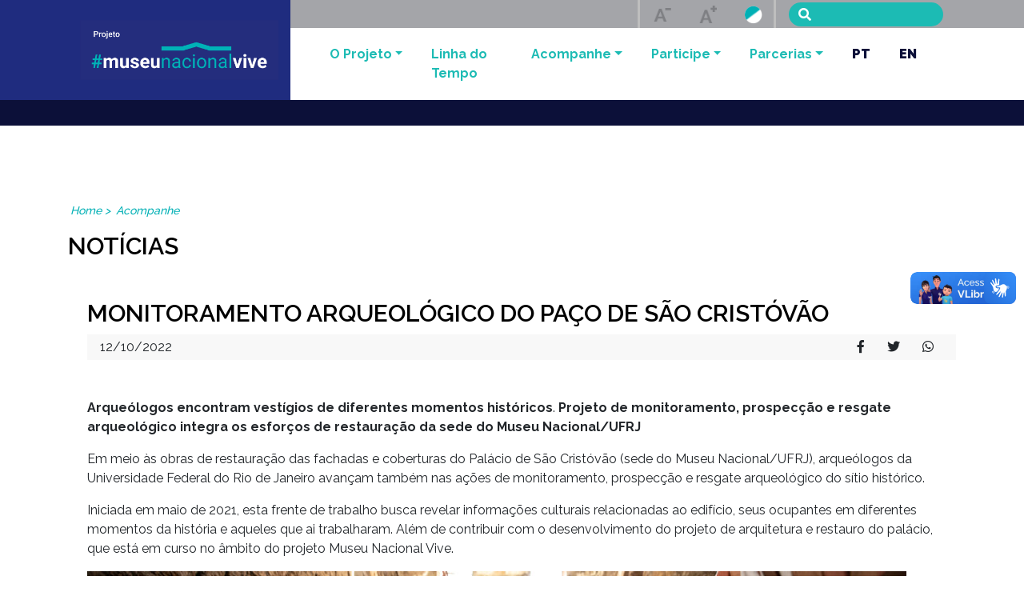

--- FILE ---
content_type: text/html; charset=UTF-8
request_url: https://museunacionalvive.org.br/monitoramento-arqueologico-do-paco-de-sao-cristovao/
body_size: 8442
content:
<!DOCTYPE html>
<html lang="pt-br">
    <head>
        <meta charset='UTF-8'>
        <meta name='viewport' content='width=device-width, initial-scale=1.0' >
                    <meta name='description' content='Site do projeto Museu Nacional Vive'>
                <meta name='robots' content='max-image-preview:large' />
<link rel="alternate" hreflang="pt-br" href="https://museunacionalvive.org.br/monitoramento-arqueologico-do-paco-de-sao-cristovao/" />
<link rel='dns-prefetch' href='//polyfill.io' />
<link rel='dns-prefetch' href='//stackpath.bootstrapcdn.com' />
<link rel='dns-prefetch' href='//unpkg.com' />
<link rel='dns-prefetch' href='//pro.fontawesome.com' />
<link rel='dns-prefetch' href='//fonts.googleapis.com' />
<link rel='dns-prefetch' href='//s.w.org' />
<link rel="alternate" type="application/rss+xml" title="Feed de comentários para Museu Nacional Vive &raquo; Monitoramento arqueológico do Paço de São Cristóvão" href="https://museunacionalvive.org.br/monitoramento-arqueologico-do-paco-de-sao-cristovao/feed/" />
		<script type="text/javascript">
			window._wpemojiSettings = {"baseUrl":"https:\/\/s.w.org\/images\/core\/emoji\/13.0.1\/72x72\/","ext":".png","svgUrl":"https:\/\/s.w.org\/images\/core\/emoji\/13.0.1\/svg\/","svgExt":".svg","source":{"concatemoji":"https:\/\/museunacionalvive.org.br\/wp-includes\/js\/wp-emoji-release.min.js?ver=5.7.14"}};
			!function(e,a,t){var n,r,o,i=a.createElement("canvas"),p=i.getContext&&i.getContext("2d");function s(e,t){var a=String.fromCharCode;p.clearRect(0,0,i.width,i.height),p.fillText(a.apply(this,e),0,0);e=i.toDataURL();return p.clearRect(0,0,i.width,i.height),p.fillText(a.apply(this,t),0,0),e===i.toDataURL()}function c(e){var t=a.createElement("script");t.src=e,t.defer=t.type="text/javascript",a.getElementsByTagName("head")[0].appendChild(t)}for(o=Array("flag","emoji"),t.supports={everything:!0,everythingExceptFlag:!0},r=0;r<o.length;r++)t.supports[o[r]]=function(e){if(!p||!p.fillText)return!1;switch(p.textBaseline="top",p.font="600 32px Arial",e){case"flag":return s([127987,65039,8205,9895,65039],[127987,65039,8203,9895,65039])?!1:!s([55356,56826,55356,56819],[55356,56826,8203,55356,56819])&&!s([55356,57332,56128,56423,56128,56418,56128,56421,56128,56430,56128,56423,56128,56447],[55356,57332,8203,56128,56423,8203,56128,56418,8203,56128,56421,8203,56128,56430,8203,56128,56423,8203,56128,56447]);case"emoji":return!s([55357,56424,8205,55356,57212],[55357,56424,8203,55356,57212])}return!1}(o[r]),t.supports.everything=t.supports.everything&&t.supports[o[r]],"flag"!==o[r]&&(t.supports.everythingExceptFlag=t.supports.everythingExceptFlag&&t.supports[o[r]]);t.supports.everythingExceptFlag=t.supports.everythingExceptFlag&&!t.supports.flag,t.DOMReady=!1,t.readyCallback=function(){t.DOMReady=!0},t.supports.everything||(n=function(){t.readyCallback()},a.addEventListener?(a.addEventListener("DOMContentLoaded",n,!1),e.addEventListener("load",n,!1)):(e.attachEvent("onload",n),a.attachEvent("onreadystatechange",function(){"complete"===a.readyState&&t.readyCallback()})),(n=t.source||{}).concatemoji?c(n.concatemoji):n.wpemoji&&n.twemoji&&(c(n.twemoji),c(n.wpemoji)))}(window,document,window._wpemojiSettings);
		</script>
		<style type="text/css">
img.wp-smiley,
img.emoji {
	display: inline !important;
	border: none !important;
	box-shadow: none !important;
	height: 1em !important;
	width: 1em !important;
	margin: 0 .07em !important;
	vertical-align: -0.1em !important;
	background: none !important;
	padding: 0 !important;
}
</style>
	<link rel='stylesheet' id='wp-block-library-css'  href='https://museunacionalvive.org.br/wp-includes/css/dist/block-library/style.min.css?ver=5.7.14' type='text/css' media='all' />
<link rel='stylesheet' id='wpml-menu-item-0-css'  href='//museunacionalvive.org.br/wp-content/plugins/sitepress-multilingual-cms/templates/language-switchers/menu-item/style.min.css?ver=1' type='text/css' media='all' />
<link rel='stylesheet' id='bootstrap-css'  href='https://stackpath.bootstrapcdn.com/bootstrap/4.5.0/css/bootstrap.min.css' type='text/css' media='all' />
<link rel='stylesheet' id='bootstrap-vue-css'  href='https://unpkg.com/bootstrap-vue@latest/dist/bootstrap-vue.min.css' type='text/css' media='all' />
<link rel='stylesheet' id='font-awesome-css'  href='https://pro.fontawesome.com/releases/v5.10.0/css/all.css' type='text/css' media='all' />
<link rel='stylesheet' id='swiper-css-css'  href='https://unpkg.com/swiper/swiper-bundle.min.css' type='text/css' media='all' />
<link rel='stylesheet' id='Raleway-css'  href='https://fonts.googleapis.com/css2?family=Raleway:wght@100;200;300;400;500;600;700;800;900&#038;display=swap' type='text/css' media='all' />
<link rel='stylesheet' id='WPMLS-css'  href='https://museunacionalvive.org.br/wp-content/themes/museunacional/../../plugins/sitepress-multilingual-cms/res/css/wpml-language-switcher-settings.css' type='text/css' media='all' />
<link rel='stylesheet' id='dashicons-css'  href='https://museunacionalvive.org.br/wp-includes/css/dashicons.min.css?ver=5.7.14' type='text/css' media='all' />
<link rel='stylesheet' id='template-css'  href='https://museunacionalvive.org.br/wp-content/themes/museunacional/dist/css/main.css' type='text/css' media='all' />
<link rel="https://api.w.org/" href="https://museunacionalvive.org.br/wp-json/" /><link rel="alternate" type="application/json" href="https://museunacionalvive.org.br/wp-json/wp/v2/posts/4040" /><link rel="EditURI" type="application/rsd+xml" title="RSD" href="https://museunacionalvive.org.br/xmlrpc.php?rsd" />
<link rel="wlwmanifest" type="application/wlwmanifest+xml" href="https://museunacionalvive.org.br/wp-includes/wlwmanifest.xml" /> 
<meta name="generator" content="WordPress 5.7.14" />
<link rel="canonical" href="https://museunacionalvive.org.br/monitoramento-arqueologico-do-paco-de-sao-cristovao/" />
<link rel='shortlink' href='https://museunacionalvive.org.br/?p=4040' />
<link rel="alternate" type="application/json+oembed" href="https://museunacionalvive.org.br/wp-json/oembed/1.0/embed?url=https%3A%2F%2Fmuseunacionalvive.org.br%2Fmonitoramento-arqueologico-do-paco-de-sao-cristovao%2F" />
<link rel="alternate" type="text/xml+oembed" href="https://museunacionalvive.org.br/wp-json/oembed/1.0/embed?url=https%3A%2F%2Fmuseunacionalvive.org.br%2Fmonitoramento-arqueologico-do-paco-de-sao-cristovao%2F&#038;format=xml" />
<meta name="generator" content="WPML ver:4.4.10 stt:1,42;" />
<meta property="og:title" name="og:title" content="Monitoramento arqueológico do Paço de São Cristóvão" />
<meta property="og:type" name="og:type" content="article" />
<meta property="og:image" name="og:image" content="https://museunacionalvive.org.br/wp-content/uploads/2022/11/sanitize_monitoramento-ar-1.jpg_221122-015641-e1669125663604.jpg" />
<meta property="og:url" name="og:url" content="https://museunacionalvive.org.br/monitoramento-arqueologico-do-paco-de-sao-cristovao/" />
<meta property="og:description" name="og:description" content="Arqueólogos encontram vestígios de diferentes momentos históricos" />
<meta property="og:locale" name="og:locale" content="pt_BR" />
<meta property="og:site_name" name="og:site_name" content="Museu Nacional Vive" />
<meta property="twitter:card" name="twitter:card" content="summary_large_image" />
<meta property="article:tag" name="article:tag" content="arqueologia" />
<meta property="article:tag" name="article:tag" content="paço de são cristóvão" />
<meta property="article:section" name="article:section" content="Governança" />
<meta property="article:published_time" name="article:published_time" content="2022-10-12T10:52:00-03:00" />
<meta property="article:modified_time" name="article:modified_time" content="2023-02-07T09:25:39-03:00" />
<meta property="article:author" name="article:author" content="https://museunacionalvive.org.br/author/_tao_admin_/" />
<link rel="icon" href="https://museunacionalvive.org.br/wp-content/uploads/2021/05/sanitize_cropped-sanitize_ilustra-preto-site.jpeg_070521-020957.jpeg_070521-021032-32x32.jpeg" sizes="32x32" />
<link rel="icon" href="https://museunacionalvive.org.br/wp-content/uploads/2021/05/sanitize_cropped-sanitize_ilustra-preto-site.jpeg_070521-020957.jpeg_070521-021032-192x192.jpeg" sizes="192x192" />
<link rel="apple-touch-icon" href="https://museunacionalvive.org.br/wp-content/uploads/2021/05/sanitize_cropped-sanitize_ilustra-preto-site.jpeg_070521-020957.jpeg_070521-021032-180x180.jpeg" />
<meta name="msapplication-TileImage" content="https://museunacionalvive.org.br/wp-content/uploads/2021/05/sanitize_cropped-sanitize_ilustra-preto-site.jpeg_070521-020957.jpeg_070521-021032-270x270.jpeg" />
<style id="kirki-inline-styles"></style>        <title>Museu Nacional Vive</title>

        <!-- Google Recaptcha -->
        <script src='https://www.google.com/recaptcha/api.js'></script>
        <script type="text/javascript">
            var onloadCallback = function() {
                widgetId = grecaptcha.render('html_element', {
                'sitekey' : '6Lf5_gcaAAAAAKYEjwJRzbSXjGYcH--zKhW-wquL',
                'callback' : app.correctCaptcha
                });
            };
        </script>
            </head>
    <body class="post-template-default single single-post postid-4040 single-format-standard wp-custom-logo">
        <h1 class="sr-only">Museu Nacional Vive</h1>
        <div hidden> 
            <span id="new-window-0"> Abre em uma nova janela </span> 
            <span id="new-window-1"> Abre um site externo </span> 
            <span id="new-window-2"> Abre um site externo em uma nova janela </span>   
        </div>
        <div id="main">
            <header class="header-mnv-container container-fluid px-0">
                <div class="container row mx-auto">
                    <a href='https://museunacionalvive.org.br' id='logo' class='brand-image col-12 col-xl d-flex align-items-center justify-content-center justify-content-xl-center'>
                        <img class='img-fluid brand-image' 
                            src='https://museunacionalvive.org.br/wp-content/uploads/2021/03/sanitize_cropped-sanitize_logo-projeto-mn-vive-bg.png_260321-072916.png_260321-072925.png' 
                            alt=''>
                    </a>
                    <div class="mnv-menu col-12 col-xl-9 px-0">
                        <div class="mvn-acessibilidade py-2 py-md-0 d-flex flex-wrap align-items-center justify-content-center justify-content-xl-end">
                            <ul class="social-list list-unstyled d-none d-lg-flex align-items-center mb-0 my-3 my-md-0"><li class='social-item'>
                    <a href='https://www.instagram.com/museunacionalufrj' target='_blank' rel='noopener' aria-describedby='new-window-2'>
                    <img class='img-fluid' 
                    src='' 
                    alt=''>
                </a>
            </li><li class='social-item'>
                    <a href='https://www.youtube.com/channel/UC0_2S5qBQlr1twzbra3XJag' target='_blank' rel='noopener' aria-describedby='new-window-2'>
                    <img class='img-fluid' 
                    src='' 
                    alt=''>
                </a>
            </li><li class='social-item'>
                    <a href='https://www.facebook.com/MuseuNacionalUFRJ' target='_blank' rel='noopener' aria-describedby='new-window-2'>
                    <img class='img-fluid' 
                    src='' 
                    alt=''>
                </a>
            </li><li class='social-item'>
                    <a href='https://twitter.com/MuseuNacional' target='_blank' rel='noopener' aria-describedby='new-window-2'>
                    <img class='img-fluid' 
                    src='' 
                    alt=''>
                </a>
            </li></ul>
                            <!-- <div class="translate-menu">
                                <ul id="menu-menu-de-traducao" class="wpml-ls-menu-preview wpml-ls-menu-hierarchical-preview"><li id="menu-item-wpml-ls-17-pt-br" class="menu-item wpml-ls-slot-17 wpml-ls-item wpml-ls-item-pt-br wpml-ls-current-language wpml-ls-menu-item wpml-ls-first-item wpml-ls-last-item menu-item-type-wpml_ls_menu_item menu-item-object-wpml_ls_menu_item menu-item-wpml-ls-17-pt-br"><a title="Português" href="https://museunacionalvive.org.br/monitoramento-arqueologico-do-paco-de-sao-cristovao/"><img
            class="wpml-ls-flag"
            src="https://museunacionalvive.org.br/wp-content/plugins/sitepress-multilingual-cms/res/flags/pt-br.png"
            alt=""
            
            
    /><span class="wpml-ls-native" lang="pt-br">Português</span></a></li>
</ul>                            </div> -->
                            <ul class="assessibilidade list-unstyled d-none d-lg-flex align-items-center mb-0 my-3 my-md-0">
                                <li>
                                    <a href="#" class="btn fontsize" @click.prevent="decreaseFontSize();" title="Diminuir tamanho da fonte">
                                        <img class="img-fluid" src="https://museunacionalvive.org.br/wp-content/themes/museunacional/dist/img/a-minus.png" alt="Diminuir tamanho da fonte">
                                    </a>
                                </li>
                                <li>
                                    <a href="#" class="btn fontsize" @click.prevent="increaseFontSize();" title="Aumentar tamanho da fonte">
                                        <img class="img-fluid" src="https://museunacionalvive.org.br/wp-content/themes/museunacional/dist/img/a-plus.png" alt="Aumentar tamanho da fonte">
                                    </a>
                                </li>
                                <li>
                                    <a href="#addContrast" id="addContrast" @click.prevent="toogleContrast($event)" class="btn button-toggle-highcontrast" title="Click Adicionar ou Remover modo de alto contraste">
                                        <img class="img-fluid" src="https://museunacionalvive.org.br/wp-content/themes/museunacional/dist/img/adjust.png" alt="Alto contraste">
                                    </a>
                                </li>
                            </ul>
                            <div class='search my-md-0'>
                                <form class='form-inline h-100' action="https://museunacionalvive.org.br/" method="get">
                                    <div class='input-group w-100 px-3'>
                                        <div class='input-group-prepend'>
                                            <button class='btn btn-search fas fa-search'></button>
                                        </div>
                                        <input class='form-control' name="s" value="">
                                    </div>
                                </form>
                            </div>
                        </div>
                        <div class="d-block d-lg-none">
                            <div class="museu-nacional w-100">
    <div class="container mx-auto px-0">
        <a href="" target="_blank" aria-describedby="new-window-2">
            <div class='banner py-3'>
                <p class='m-0'>  </p>
            </div>
        </a>
    </div>
</div>                        </div>
                        <b-navbar id='navbar' toggleable="xl" class='mvn-navbar'>
                            <b-navbar-toggle target='nav-collapse'></b-navbar-toggle>
                            <b-collapse id='nav-collapse' class='' is-nav>
                                <div class="container">
                                    <b-navbar-nav class='w-100 justify-content-lg-end'>
                                        <h2 class="sr-only">Menu de navegação</h2>
                                        <ul class="mobile social-list list-unstyled d-flex d-lg-none align-items-center mb-0 my-3 my-md-0"><li class='social-item'>
                    <a href='https://www.instagram.com/museunacionalufrj' target='_blank' rel='noopener' aria-describedby='new-window-2'>
                    <img class='img-fluid' 
                    src='' 
                    alt=''>
                </a>
            </li><li class='social-item'>
                    <a href='https://www.youtube.com/channel/UC0_2S5qBQlr1twzbra3XJag' target='_blank' rel='noopener' aria-describedby='new-window-2'>
                    <img class='img-fluid' 
                    src='' 
                    alt=''>
                </a>
            </li><li class='social-item'>
                    <a href='https://www.facebook.com/MuseuNacionalUFRJ' target='_blank' rel='noopener' aria-describedby='new-window-2'>
                    <img class='img-fluid' 
                    src='' 
                    alt=''>
                </a>
            </li><li class='social-item'>
                    <a href='https://twitter.com/MuseuNacional' target='_blank' rel='noopener' aria-describedby='new-window-2'>
                    <img class='img-fluid' 
                    src='' 
                    alt=''>
                </a>
            </li></ul>
                                        </b-nav-item><b-nav-item-dropdown text='O Projeto' right><b-dropdown-item href='https://museunacionalvive.org.br/apresentacao/' id='item-172'>Apresentação</b-dropdown-item href><b-dropdown-item href='https://museunacionalvive.org.br/apresentacao/compromissos/' id='item-1950'>Compromissos</b-dropdown-item href><b-dropdown-item href='https://museunacionalvive.org.br/governanca/' id='item-173'>Governança</b-dropdown-item href><b-dropdown-item href='https://museunacionalvive.org.br/projeto-museu-nacional-vive-lanca-relatorio-2024/' id='item-5056'>Relatório 2024</b-dropdown-item href><b-dropdown-item href='https://museunacionalvive.org.br/transparencia/' id='item-4818'>Transparência</b-dropdown-item href></b-nav-item-dropdown><b-nav-item class="effect-menu" href="https://museunacionalvive.org.br/linha-do-tempo/">Linha do Tempo</b-nav-item></b-nav-item><b-nav-item-dropdown text='Acompanhe' right><b-dropdown-item href='https://museunacionalvive.org.br/noticias/' id='item-183'>Notícias</b-dropdown-item href><b-dropdown-item href='https://museunacionalvive.org.br/cronograma/' id='item-2686'>Cronograma</b-dropdown-item href><b-dropdown-item href='https://museunacionalvive.org.br/videos/' id='item-182'>Vídeos</b-dropdown-item href><b-dropdown-item href='https://museunacionalvive.org.br/resgate-de-acervos/' id='item-192'>Resgate de acervos</b-dropdown-item href><b-dropdown-item href='https://harpia.mn.ufrj.br/' id='item-3602'>Boletim Harpia</b-dropdown-item href><b-dropdown-item href='https://museunacionalvive.org.br/perguntas-frequentes/' id='item-2183'>Perguntas Frequentes</b-dropdown-item href><b-dropdown-item href='https://museunacionalvive.org.br/sala-de-imprensa/' id='item-186'>Sala de imprensa</b-dropdown-item href><b-dropdown-item href='https://museunacionalvive.org.br/fale-conosco/' id='item-2309'>Fale Conosco</b-dropdown-item href></b-nav-item-dropdown></b-nav-item><b-nav-item-dropdown text='Participe' right><b-dropdown-item href='https://museunacionalvive.org.br/exposicoes/' id='item-189'>Exposições</b-dropdown-item href><b-dropdown-item href='http://www.recompoe.mn.ufrj.br' id='item-4205'>Campanha Recompõe</b-dropdown-item href><b-dropdown-item href='https://museunacionalvive.org.br/doe/' id='item-5276'>Campanha DOE</b-dropdown-item href><b-dropdown-item href='https://museunacionalvive.org.br/eventos/' id='item-1208'>Eventos</b-dropdown-item href><b-dropdown-item href='https://museunacionalvive.org.br/educativo/' id='item-1048'>Educativo</b-dropdown-item href><b-dropdown-item href='https://museunacionalvive.org.br/dialogos/' id='item-5109'>Diálogos</b-dropdown-item href><b-dropdown-item href='https://museunacionalvive.org.br/doacao/' id='item-2568'>Doação (Imposto de Renda)</b-dropdown-item href><b-dropdown-item href='https://museunacionalvive.org.br/ouvidoria/' id='item-4125'>Ouvidoria</b-dropdown-item href></b-nav-item-dropdown></b-nav-item><b-nav-item-dropdown text='Parcerias' right><b-dropdown-item href='https://museunacionalvive.org.br/cooperacao/' id='item-2571'>Cooperação</b-dropdown-item href><b-dropdown-item href='https://museunacionalvive.org.br/patrocinios/' id='item-2569'>Patrocínios</b-dropdown-item href><b-dropdown-item href='https://museunacionalvive.org.br/institucionais/' id='item-2570'>Institucionais</b-dropdown-item href></b-nav-item-dropdown><b-nav-item class="effect-menu" href="http://museunacionalvive.org.br"><b style="color:#0c1039;">PT</b></b-nav-item><b-nav-item class="effect-menu" href="http://museunacionalvive.org.br/en"><b style="color:#0c1039;">EN</b></b-nav-item>                                    </b-navbar-nav>
                                </div>
                            </b-collapse>
                        </b-navbar>
                    </div>
                </div>
            </header>
            <div class="d-none d-lg-block">
                <div class="museu-nacional w-100">
    <div class="container mx-auto px-0">
        <a href="" target="_blank" aria-describedby="new-window-2">
            <div class='banner py-3'>
                <p class='m-0'>  </p>
            </div>
        </a>
    </div>
</div>            </div>    <section class="w-100 py-5">
        <div class="container ml-auto mr-auto py-5">
            <ul id="menu-menu-principal-1" class="list-unstyled mnv-breadcrumb d-flex">
                <li><p class="content-ancestor"><a href="https://museunacionalvive.org.br">Home</a> &gt; </p></li>
                <li><p class="content-ancestor">Acompanhe</p></li>
            </ul>
            <h2 class="page-title">Notícias</h2>
            <article class="content mt-5 pl-lg-4 clearfix">
                <h1 class="page-title">Monitoramento arqueológico do Paço de São Cristóvão</h1>
                <div class="socials mb-5">
                    <div class="px-3 py-1 d-flex flex-rows">
                        <time class='mr-auto' datetime="2022-10-12T10:52:00-03:00">12/10/2022</time>
                        <social-sharing url="http://museunacionalvive.org.br/monitoramento-arqueologico-do-paco-de-sao-cristovao/" inline-template>
                            <div class="sharing-icons ml-auto">
                                <network network="facebook">
                                    <i class="fab fa-facebook-f"></i>
                                </network>
                                <network network="twitter">
                                    <i class="fab fa-twitter"></i>
                                </network>
                                <network network="whatsapp">
                                    <i class="fab fa-whatsapp"></i>
                                </network>
                            </div>
                        </social-sharing>
                    </div>
                </div>
                
<p><strong>Arqueólogos encontram vestígios de diferentes momentos históricos</strong>. <strong>Projeto de monitoramento, prospecção e resgate arqueológico integra os esforços de restauração da sede do Museu Nacional/UFRJ</strong></p>



<p>Em meio às obras de restauração das fachadas e coberturas do Palácio de São Cristóvão (sede do Museu Nacional/UFRJ), arqueólogos da Universidade Federal do Rio de Janeiro avançam também nas ações de monitoramento, prospecção e resgate arqueológico do sítio histórico.</p>



<p>Iniciada em maio de 2021, esta frente de trabalho busca revelar informações culturais relacionadas ao edifício, seus ocupantes em diferentes momentos da história e aqueles que ai trabalharam. Além de contribuir com o desenvolvimento do projeto de arquitetura e restauro do palácio, que está em curso no âmbito do projeto Museu Nacional Vive.</p>



<figure class="wp-block-image size-large"><img src="https://museunacionalvive.org.br/wp-content/uploads/2022/11/sanitize_monitoramento-ar-1.jpg_221122-015641-1024x445.jpg" alt="" class="wp-image-4041" /><figcaption><em>Escavações acontecem em diferentes pontos do palácio. Créditos: Felipe Cohen/Projeto MN</em>V</figcaption></figure>



<p>Um conjunto de artefatos arqueológicos e de estruturas arquitetônicas de interesse já estão revelados. Entre eles, partes da estrutura de uma antiga capela, que foram encontradas em bom estado de preservação; vestígios de pisos e calçamentos que ligavam o pátio principal ao Jardim das Princesas; um antigo fogão e outros artefatos relacionados aocotidiano do palácio.</p>



<p>“Esses achados têm o potencial de expor a arqueologia do Museu ao futuro visitante,&nbsp; permitindo tanto a exibição de estruturas arquitetônicas que estavam encobertas e que ajudam a contar a rica história do edifício que abrigou a Família Real e Imperial, quanto a recuperação de artefatos que contam a história das pessoas que viveram e trabalharam nas suas dependências”, destaca o professor Marcos André Torres de Souza (MN/UFRJ), que coordena as atividades.</p>



<figure class="wp-block-image size-large"><img loading="lazy" width="1024" height="769" src="https://museunacionalvive.org.br/wp-content/uploads/2022/11/sanitize_antigo-piso.jpg_221122-015658-1024x769.jpg" alt="" class="wp-image-4043" srcset="https://museunacionalvive.org.br/wp-content/uploads/2022/11/sanitize_antigo-piso.jpg_221122-015658-1024x769.jpg 1024w, https://museunacionalvive.org.br/wp-content/uploads/2022/11/sanitize_antigo-piso.jpg_221122-015658-300x225.jpg 300w, https://museunacionalvive.org.br/wp-content/uploads/2022/11/sanitize_antigo-piso.jpg_221122-015658-768x577.jpg 768w, https://museunacionalvive.org.br/wp-content/uploads/2022/11/sanitize_antigo-piso.jpg_221122-015658.jpg 1132w" sizes="(max-width: 1024px) 100vw, 1024px" /><figcaption><em>Antigo piso ligava o Pátio do Chafariz ao Jardim das Princesas</em>. <em>Créditos: Felipe Cohen/Projeto MNV</em></figcaption></figure>



<p>A abordagem arqueológica definida pelo projeto é baseada no conceito de vida diária, com a intenção de revelar novas informações sobre o cotidiano dos diferentes grupos sociais que viveram e trabalharam no local. “As escavações permitem revelar os processos de transformação no edifício e os artefatos descartados. Dessa forma, é possível desvendar e incorporar novos entendimentos sobre o nosso passado”, complementa o professor.</p>



<p>Arqueólogos da UFRJ e estudantes estão envolvidos com o monitoramento, prospecção e resgate arqueológico no Paço de São Cristóvão. As atividades são permanentes e continuarão sendo desenvolvidas em sintonia com a coordenação do Projeto Museu Nacional Vive, arquitetos, projetistas e o Comitê Curatorial para as futuras exposições do Museu.</p>



<figure class="wp-block-image size-large"><img loading="lazy" width="1024" height="1024" src="https://museunacionalvive.org.br/wp-content/uploads/2022/11/sanitize_porcelana.jpg_221122-015856-1024x1024.jpg" alt="" class="wp-image-4045" srcset="https://museunacionalvive.org.br/wp-content/uploads/2022/11/sanitize_porcelana.jpg_221122-015856-1024x1024.jpg 1024w, https://museunacionalvive.org.br/wp-content/uploads/2022/11/sanitize_porcelana.jpg_221122-015856-300x300.jpg 300w, https://museunacionalvive.org.br/wp-content/uploads/2022/11/sanitize_porcelana.jpg_221122-015856-150x150.jpg 150w, https://museunacionalvive.org.br/wp-content/uploads/2022/11/sanitize_porcelana.jpg_221122-015856-768x768.jpg 768w, https://museunacionalvive.org.br/wp-content/uploads/2022/11/sanitize_porcelana.jpg_221122-015856-1536x1536.jpg 1536w, https://museunacionalvive.org.br/wp-content/uploads/2022/11/sanitize_porcelana.jpg_221122-015856.jpg 1920w" sizes="(max-width: 1024px) 100vw, 1024px" /><figcaption><em>Fragmento de porcelana é um dos achados até o momento. Créditos: Felipe Cohen/Projeto MNV</em></figcaption></figure>



<p><strong><u>1ª Semana de Arqueologia do Museu Nacional/UFRJ</u></strong></p>



<p>De 18 a 21 de outubro, acontece a <strong>1ª Semana de Arqueologia Histórica do Museu Nacional/UFRJ</strong>. Além de mesas-redondas e divulgações de pesquisas científicas, a programação vai ofertar ao público a oportunidade de conhecer melhor o projeto de monitoramento e resgate arqueológico no Palácio de São Cristóvão. Um estande com paineis informativos, fotografias e uma experiência de realidade aumentada para possibilitar a visualização de imagens tridimensionais estará acessível ao público previamente inscrito no evento. Confira a programação completa <a href="https://lah.mn.ufrj.br/website/page.php?pg_id=8"><strong>AQUI</strong></a>.</p>
            </article>
        </div>
    </section>
                <section class="mnv-projeto-container w-100 py-5">
                <div class="container mx-auto py-5">
                    <h2>PROJETO MUSEU NACIONAL VIVE</h2>
                    <div class="mx-0">
                        <img src="https://museunacionalvive.org.br/wp-content/uploads/2026/01/sanitize_barra-site-pmnv.png_060126-021434.png" alt="" class="img-fluid">
                    </div>
                </div>
            </section>
                <footer class="mnv-footer-container w-100">
        <div class="container row mx-auto py-5">
            <div class="mnv-footer-info mx-auto mx-xl-0">
                <img class='img-fluid footer-logo' 
                    src='https://museunacionalvive.org.br/wp-content/uploads/2021/03/sanitize_logo_rodape1.png_260321-062131.png' 
                    alt=''>
                <ul class="social-list list-unstyled d-flex align-items-center mb-0"><li class='social-item'>
                    <a href='https://www.instagram.com/museunacionalufrj' target='_blank' rel='noopener' aria-describedby='new-window-2'>
                    <img class='img-fluid' 
                    src='' 
                    alt=''>
                </a>
            </li><li class='social-item'>
                    <a href='https://www.youtube.com/channel/UC0_2S5qBQlr1twzbra3XJag' target='_blank' rel='noopener' aria-describedby='new-window-2'>
                    <img class='img-fluid' 
                    src='' 
                    alt=''>
                </a>
            </li><li class='social-item'>
                    <a href='https://www.facebook.com/MuseuNacionalUFRJ' target='_blank' rel='noopener' aria-describedby='new-window-2'>
                    <img class='img-fluid' 
                    src='' 
                    alt=''>
                </a>
            </li><li class='social-item'>
                    <a href='https://twitter.com/MuseuNacional' target='_blank' rel='noopener' aria-describedby='new-window-2'>
                    <img class='img-fluid' 
                    src='' 
                    alt=''>
                </a>
            </li></ul>
                <p><a href="/cdn-cgi/l/email-protection" class="__cf_email__" data-cfemail="a5d5d7cacfc0d1cae5c8d0d6c0d0cbc4c6cccacbc4c9d3ccd3c08bcad7c28bc7d7">[email&#160;protected]</a></p>
                <div class="marcas-adicionais row justify-content-between">
                    <div>
                    <a href='http://www.museunacional.ufrj.br/' target='_blank' rel='noopener' aria-describedby='new-window-2'>
                    <img class='img-fluid' 
                    src='' 
                    alt=''>
                </a>
            </div><div>
                    <a href='https://ufrj.br/' target='_blank' rel='noopener' aria-describedby='new-window-2'>
                    <img class='img-fluid' 
                    src='' 
                    alt=''>
                </a>
            </div>                </div>
            </div>
            <nav class="mnv-footer-menu col-12 col-xl">
                <h2 class="sr-only">Mapa do Site</h2>
                <ul id="menu-menu-rodape" class="list-unstyled"><li class=' menu-item menu-item-type-custom menu-item-object-custom menu-item-has-children'><span>O Projeto</span>
<ul class="sub-menu">
<li class=' menu-item menu-item-type-post_type menu-item-object-page'><a href="https://museunacionalvive.org.br/apresentacao/">Apresentação</a></li>
<li class=' menu-item menu-item-type-post_type menu-item-object-page'><a href="https://museunacionalvive.org.br/apresentacao/compromissos/">Compromissos</a></li>
<li class=' menu-item menu-item-type-post_type menu-item-object-page'><a href="https://museunacionalvive.org.br/governanca/">Governança</a></li>
<li class=' menu-item menu-item-type-custom menu-item-object-custom'><a href="https://museunacionalvive.org.br/projeto-museu-nacional-vive-lanca-relatorio-2024/">Relatório 2024</a></li>
<li class=' menu-item menu-item-type-post_type menu-item-object-page'><a href="https://museunacionalvive.org.br/transparencia/">Transparência</a></li>
</ul>
</li>
<li class=' menu-item menu-item-type-post_type menu-item-object-page'><a href="https://museunacionalvive.org.br/linha-do-tempo/">Linha do Tempo</a></li>
<li class=' menu-item menu-item-type-custom menu-item-object-custom menu-item-has-children'><span>Acompanhe</span>
<ul class="sub-menu">
<li class=' menu-item menu-item-type-post_type menu-item-object-page current_page_parent'><a href="https://museunacionalvive.org.br/noticias/">Notícias</a></li>
<li class=' menu-item menu-item-type-post_type menu-item-object-page'><a href="https://museunacionalvive.org.br/cronograma/">Cronograma</a></li>
<li class=' menu-item menu-item-type-post_type menu-item-object-page'><a href="https://museunacionalvive.org.br/videos/">Vídeos</a></li>
<li class=' menu-item menu-item-type-custom menu-item-object-custom'><a href="https://museunacionalvive.org.br/perguntas-frequentes/">Perguntas Frequentes</a></li>
<li class=' menu-item menu-item-type-post_type menu-item-object-page'><a href="https://museunacionalvive.org.br/sala-de-imprensa/">Sala de imprensa</a></li>
<li class=' menu-item menu-item-type-post_type menu-item-object-page'><a href="https://museunacionalvive.org.br/resgate-de-acervos/">Resgate de acervos</a></li>
</ul>
</li>
<li class=' menu-item menu-item-type-custom menu-item-object-custom menu-item-has-children'><span>Participe</span>
<ul class="sub-menu">
<li class=' menu-item menu-item-type-post_type menu-item-object-page'><a href="https://museunacionalvive.org.br/acoes-educativas/">Exposições</a></li>
<li class=' menu-item menu-item-type-custom menu-item-object-custom'><a href="http://www.recompoe.mn.ufrj.br">Campanha Recompõe</a></li>
<li class=' menu-item menu-item-type-post_type menu-item-object-page'><a href="https://museunacionalvive.org.br/eventos/">Eventos</a></li>
<li class=' menu-item menu-item-type-post_type menu-item-object-page'><a href="https://museunacionalvive.org.br/educativo/">Educativo</a></li>
<li class=' menu-item menu-item-type-post_type menu-item-object-page'><a href="https://museunacionalvive.org.br/dialogos/">Diálogos</a></li>
<li class=' menu-item menu-item-type-post_type menu-item-object-page'><a href="https://museunacionalvive.org.br/doacao/">Doação</a></li>
<li class=' menu-item menu-item-type-post_type menu-item-object-page'><a href="https://museunacionalvive.org.br/ouvidoria/">Ouvidoria</a></li>
</ul>
</li>
<li class=' menu-item menu-item-type-post_type menu-item-object-page menu-item-has-children'><a href="https://museunacionalvive.org.br/cooperacao/">Parceiros</a>
<ul class="sub-menu">
<li class=' menu-item menu-item-type-post_type menu-item-object-page'><a href="https://museunacionalvive.org.br/cooperacao/">Cooperação</a></li>
<li class=' menu-item menu-item-type-post_type menu-item-object-page'><a href="https://museunacionalvive.org.br/patrocinios/">Patrocínios</a></li>
<li class=' menu-item menu-item-type-post_type menu-item-object-page'><a href="https://museunacionalvive.org.br/institucionais/">Institucionais</a></li>
</ul>
</li>
</ul>            </nav>
        </div>
    </footer>
</div>
<script data-cfasync="false" src="/cdn-cgi/scripts/5c5dd728/cloudflare-static/email-decode.min.js"></script><script type='text/javascript' src="https://cdnjs.cloudflare.com/polyfill/v3/polyfill.min.js?features=Array.isArray%2CMutationObserver%2CNode.prototype.contains%2CNodeList.prototype.%40%40iterator%2CNodeList.prototype.forEach%2CPromise%2CPromise.prototype.finally%2Cdefault%2Cfetch%2CArray.of" id='Polyfill-js'></script>
<script type='text/javascript' src='https://museunacionalvive.org.br/wp-content/themes/museunacional/dist/js/vendors.main.83ee8f03a09140f479a0.js' id='vendor-js'></script>
<script type='text/javascript' id='main-js-extra'>
/* <![CDATA[ */
var baseUrl = {"templateUrl":"https:\/\/museunacionalvive.org.br\/wp-content\/themes\/museunacional","ajaxurl":"https:\/\/museunacionalvive.org.br\/wp-admin\/admin-ajax.php"};
/* ]]> */
</script>
<script type='text/javascript' src='https://museunacionalvive.org.br/wp-content/themes/museunacional/dist/js/main.83ee8f03a09140f479a0.js' id='main-js'></script>
<script type='text/javascript' src='https://museunacionalvive.org.br/wp-includes/js/wp-embed.min.js?ver=5.7.14' id='wp-embed-js'></script>
<!-- VLibras -->
<div vw class="enabled">
    <div vw-access-button class="active"></div>
    <div vw-plugin-wrapper>
        <div class="vw-plugin-top-wrapper"></div>
    </div>
</div>
<script src="https://vlibras.gov.br/app/vlibras-plugin.js"></script>
<script>
    new window.VLibras.Widget('https://vlibras.gov.br/app');
</script>
<script defer src="https://static.cloudflareinsights.com/beacon.min.js/vcd15cbe7772f49c399c6a5babf22c1241717689176015" integrity="sha512-ZpsOmlRQV6y907TI0dKBHq9Md29nnaEIPlkf84rnaERnq6zvWvPUqr2ft8M1aS28oN72PdrCzSjY4U6VaAw1EQ==" data-cf-beacon='{"version":"2024.11.0","token":"249ddc9752b9470f85b6a05325c449da","r":1,"server_timing":{"name":{"cfCacheStatus":true,"cfEdge":true,"cfExtPri":true,"cfL4":true,"cfOrigin":true,"cfSpeedBrain":true},"location_startswith":null}}' crossorigin="anonymous"></script>
</body>
</html>


--- FILE ---
content_type: text/css
request_url: https://museunacionalvive.org.br/wp-content/plugins/sitepress-multilingual-cms/res/css/wpml-language-switcher-settings.css
body_size: 2075
content:
#wpml-ls-settings-form label {
  vertical-align: inherit; }
  #wpml-ls-settings-form label input[type="radio"] {
    margin-top: -4px; }

#wpml-ls-settings-form .wpml-section-header .spinner,
#wpml-ls-settings-form .wpml-section-header .wpml-ls-messages {
  position: absolute;
  margin-top: 7px;
  margin-left: 0;
  margin-right: 0; }

.wpml-ls-settings-group > *:first-child {
  margin-top: 1em; }

.wpml-ls-form-line {
  margin: 1.33em 0; }

.wpml-ls-messages {
  font-weight: 500;
  margin: 0 5px;
  padding: 1px 4px 2px;
  border-radius: 3px;
  white-space: nowrap; }
  .wpml-ls-messages.updated {
    color: #46b450;
    background-color: rgba(92, 255, 102, 0.15); }
  .wpml-ls-messages.notice {
    color: #00a0d2;
    background-color: rgba(0, 194, 255, 0.15); }
  .wpml-ls-messages.error {
    color: #dc3232;
    background-color: rgba(255, 57, 57, 0.15); }

#icl_additional_css,
#additional_css,
#copy_parameters {
  direction: ltr; }

.wpml-ls-preview-wrapper {
  background-color: #fff;
  padding: 15px 10px 10px;
  border: 1px solid #ccc;
  width: 100%;
  min-width: 150px;
  min-height: 100px;
  box-sizing: border-box;
  position: relative;
  display: flex !important;
  align-items: center;
  justify-content: center; }
  .wpml-ls-preview-wrapper .wpml-ls-preview-label {
    position: absolute;
    top: 5px;
    left: 10px;
    z-index: 101;
    display: inline-block;
    padding: 2px;
    background: rgba(255, 255, 255, 0.9); }
    .wpml-ls-slot-list .wpml-ls-preview-wrapper .wpml-ls-preview-label {
      display: none; }
  .wpml-ls-preview-wrapper .spinner {
    position: absolute;
    bottom: 5px;
    right: 0;
    z-index: 101; }

.wpml-ls-languages-order {
  overflow: hidden; }
  .wpml-ls-languages-order li {
    float: left;
    margin: 0 6px 6px 0;
    padding: 2px 8px;
    border: 1px solid #DFDFDF;
    border-radius: 2px;
    /* autoprefixer: off */
    background: url("[data-uri]") repeat scroll 0 0 #f1f1f1;
    background: linear-gradient(to top, #ececec, #f9f9f9) repeat scroll 0 0 #f1f1f1;
    cursor: move; }
    .rtl .wpml-ls-languages-order li {
      float: right;
      margin: 0 0 6px 6px; }
  .wpml-ls-languages-order img {
    vertical-align: -1px; }

.wpml-ls-slot-list {
  width: 570px;
  border-collapse: collapse;
  border: lightgrey 1px solid;
  vertical-align: middle; }
  .wpml-ls-slot-list thead tr {
    border: lightgrey 1px solid; }
  .wpml-ls-slot-list th, .wpml-ls-slot-list td {
    text-align: center;
    padding: 5px; }
  .wpml-ls-slot-list .wpml-ls-cell-preview {
    width: 360px;
    text-align: left; }
    .rtl .wpml-ls-slot-list .wpml-ls-cell-preview {
      text-align: right; }
  .wpml-ls-slot-list .wpml-ls-cell-action {
    width: 20px; }
  .wpml-ls-slot-list .wpml-ls-subform > * {
    display: none; }
  .wpml-ls-slot-list .wpml-ls-preview-wrapper {
    float: none;
    margin: 0;
    min-width: 240px;
    min-height: 100px;
    border: lightgrey 1px solid;
    box-sizing: border-box; }
    .wpml-ls-slot-list .wpml-ls-preview-wrapper > strong {
      display: none; }
  .wpml-ls-slot-list .wpml-ls-no-item-row {
    text-align: center; }
    .wpml-ls-slot-list .wpml-ls-no-item-row td {
      padding: 5px; }

.wpml-ls-tooltip-open {
  text-decoration: none; }
  .wpml-ls-tooltip-open:focus {
    -webkit-box-shadow: none;
    box-shadow: none; }

.wpml-ls-tooltip {
  z-index: 110000 !important; }
  .wpml-ls-tooltip .wp-pointer-content {
    padding: 10px 25px 10px 10px; }
  .wpml-ls-tooltip .wp-pointer-buttons {
    padding: 0;
    position: absolute;
    overflow: hidden;
    top: 4px;
    right: 5px; }
  .wpml-ls-tooltip a.close {
    width: 18px;
    height: 18px;
    padding: 0; }
    .wpml-ls-tooltip a.close:before {
      left: 1px;
      top: 0; }

.wpml-ls-row-edit {
  text-decoration: none; }

.wpml-ls-row-remove {
  text-decoration: none;
  color: #a00; }
  .wpml-ls-row-remove:hover {
    color: #dd0000; }

.wpml-ls-panel-colors table {
  width: 100%;
  max-width: 600px; }
  .wpml-ls-panel-colors table th {
    text-align: left; }
    .rtl .wpml-ls-panel-colors table th {
      text-align: right; }
  .wpml-ls-panel-colors table td {
    vertical-align: top; }

.wpml-ls-panel-colors .wp-color-result,
.wpml-ls-panel-colors .wp-color-result.button {
  padding-left: 50px;
  position: relative; }
  @media screen and (max-width: 782px) {
    .wpml-ls-panel-colors .wp-color-result,
    .wpml-ls-panel-colors .wp-color-result.button {
      height: 22px; } }
  .wpml-ls-panel-colors .wp-color-result:after,
  .wpml-ls-panel-colors .wp-color-result.button:after {
    background: transparent;
    border-radius: 0;
    border-left: 0;
    padding: 0;
    right: 0;
    left: 0;
    position: absolute;
    content: ''; }
  .wpml-ls-panel-colors .wp-color-result:not(.wp-picker-open):after,
  .wpml-ls-panel-colors .wp-color-result.button:not(.wp-picker-open):after {
    font-family: otgs-icons;
    content: '\69';
    color: #333;
    text-shadow: 1px 1px 2px rgba(255, 255, 255, 0.4);
    font-size: 16px;
    min-width: 0; }

.wpml-ls-panel-colors .wp-color-result.button .wp-color-result-text {
  display: none !important; }

.wpml-ls-panel-colors .wp-color-result.button:after {
  top: -2px; }

.wpml-ls-panel-colors .wp-picker-container input[type="text"].wp-color-picker {
  display: inline !important;
  margin-right: 6px; }

.wpml-ls-dialog {
  max-width: 1000px;
  min-width: 550px; }

@media (min-width: 1000px) {
  #wpml-ls-dialog .wpml-ls-subform {
    display: flex;
    flex-wrap: wrap;
    align-items: flex-start; }
    #wpml-ls-dialog .wpml-ls-subform .wpml-ls-subform-options {
      width: 60%;
      order: 1;
      box-sizing: border-box; }
      #wpml-ls-dialog .wpml-ls-subform .wpml-ls-subform-options > h4:first-child {
        margin-top: 0; }
    #wpml-ls-dialog .wpml-ls-subform .wpml-ls-preview-wrapper {
      width: 40%;
      box-sizing: border-box;
      order: 2; }
      #wpml-ls-dialog .wpml-ls-subform .wpml-ls-preview-wrapper > div {
        display: block; } }

@media (max-width: 999px) {
  #wpml-ls-dialog .wpml-ls-subform .wpml-ls-preview-wrapper {
    margin: -17px -15px 30px -15px;
    width: calc(100% + 2 * 15px);
    border-left: 0;
    border-right: 0;
    z-index: 10; } }

#wpml-ls-dialog .wpml-ls-subform .wpml-ls-required {
  border-color: #a00; }

#wpml-ls-dialog .wpml-ls-subform li > ul {
  margin: 8px 0 16px 0;
  padding-left: 24px; }

.wpml-ls-menu-flat-preview li {
  list-style: none;
  padding: 2px 3px;
  margin-right: 3px;
  float: left; }

.wpml-ls-menu-preview .dummy-menu-item:after {
  content: ''; }

.wpml-ls-menu-preview .dummy-menu-item a {
  color: #aaaaaa; }

.wpml-ls-menu-hierarchical-preview {
  text-align: left;
  display: inline;
  margin: 0;
  padding: 0;
  list-style: none; }
  .wpml-ls-menu-hierarchical-preview li.menu-item {
    margin: 0;
    cursor: pointer; }
  .wpml-ls-menu-hierarchical-preview > li {
    display: inline-block;
    position: relative;
    padding: 3px 5px; }
    .wpml-ls-menu-hierarchical-preview > li:after {
      font-family: 'dashicons';
      content: "\f140"; }
    .wpml-ls-menu-hierarchical-preview > li:hover ul {
      display: block;
      opacity: 1;
      visibility: visible; }
  .wpml-ls-menu-hierarchical-preview ul {
    padding: 0;
    position: absolute;
    left: 0;
    display: none;
    opacity: 0;
    visibility: hidden;
    top: 25px; }
    .wpml-ls-menu-hierarchical-preview ul li {
      display: block;
      padding: 0; }
      .wpml-ls-menu-hierarchical-preview ul li a {
        display: block;
        padding: 3px 5px; }

body.mobile.sitepress-multilingual-cms-menu-languages-php {
  overflow-x: inherit;
  /* prevent drag & drop issue for language order */ }

body.mobile .wpml-ls-dialog {
  min-width: 0; }

body.mobile .wpml-ls-slot-list {
  width: 100%; }
  body.mobile .wpml-ls-slot-list .wpml-ls-cell-preview {
    width: 40%; }
  body.mobile .wpml-ls-slot-list .wpml-ls-preview-wrapper {
    width: 160px;
    min-width: 0; }
    body.mobile .wpml-ls-slot-list .wpml-ls-preview-wrapper .wpml-ls {
      width: auto; }


--- FILE ---
content_type: text/css
request_url: https://museunacionalvive.org.br/wp-content/themes/museunacional/dist/css/main.css
body_size: 5092
content:
@font-face{font-family:"Rosmatika";src:url("../../dist/fonts/Rosmatika-Regular.woff2") format("woff2"),url("../../dist/fonts/Rosmatika-Regular.woff") format("woff"),url("../../dist/fonts/Rosmatika-Regular.ttf") format("truetype");font-style:normal;font-weight:normal;font-display:swap}.header-mnv-container{background-color:#1f2c7f}.mvn-acessibilidade{position:relative;height:auto}.mvn-acessibilidade::before{position:absolute;content:'';top:0;left:50%;background-color:#a4a5a9;width:100vw;height:100%;-webkit-transform:translateX(-50%);-moz-transform:translateX(-50%);transform:translateX(-50%)}.mvn-acessibilidade .social-list,.mvn-acessibilidade .assessibilidade{position:relative}.mvn-acessibilidade .social-list,.mvn-acessibilidade .assessibilidade,.mvn-acessibilidade .translate-menu,.mvn-acessibilidade .search{height:35px;z-index:1}.mvn-acessibilidade .social-list li,.mvn-acessibilidade .assessibilidade li,.mvn-acessibilidade .translate-menu li,.mvn-acessibilidade .search li{margin:0 auto}.mvn-acessibilidade .social-list li,.mvn-acessibilidade .assessibilidade li{width:24px}.mvn-acessibilidade .social-list li a,.mvn-acessibilidade .assessibilidade li a{display:block;padding:0}.mvn-acessibilidade .social-list{width:215px}.mvn-acessibilidade .assessibilidade{width:170px}.mvn-acessibilidade .translate-menu{margin-left:.7rem}.mvn-acessibilidade .translate-menu li{position:relative;width:100%;min-width:120px;padding:4px 12px;background-color:#fff}.mvn-acessibilidade .translate-menu li::before{position:absolute;bottom:0;right:0;-webkit-transform:translateY(50%);-moz-transform:translateY(50%);transform:translateY(50%);content:"\f0d9";font-family:"Font Awesome 5 Pro";font-weight:900;-moz-osx-font-smoothing:grayscale;-webkit-font-smoothing:antialiased;display:inline-block;font-style:normal;font-variant:normal;text-rendering:auto;line-height:1;font-size:30px;font-size:1.875rem;color:#fff}.mvn-acessibilidade .translate-menu li .sub-menu{width:100%}.mvn-acessibilidade .translate-menu a{font-family:'Raleway', sans-serif;font-weight:700;font-style:normal;font-size:14px;font-size:.875rem;text-transform:uppercase;color:#363740}.mvn-acessibilidade .search{width:225px}.mvn-acessibilidade .search input{height:30px;border-radius:100px;border:none;background-color:#1cbbb4}.mvn-acessibilidade .search .btn-search{background-color:#1cbbb4;border:none;border-radius:100px 0 0 100px;color:#fff}.mvn-navbar{position:relative;height:90px}.mvn-navbar::before{position:absolute;content:'';top:0;left:50%;background-color:#fff;width:100vw;height:100%;-webkit-transform:translateX(-50%);-moz-transform:translateX(-50%);transform:translateX(-50%)}.mvn-navbar .social-list{padding-bottom:1rem;border-bottom:1px solid #7d7e82}.mvn-navbar .social-list.mobile{justify-content:center}.mvn-navbar .social-list.mobile li{margin:0 .75rem}.mvn-navbar .navbar-toggler,.mvn-navbar #nav-collapse{z-index:2}.mvn-navbar #nav-collapse{position:absolute;content:'';top:100%;left:50%;-webkit-transform:translateX(-50%);-moz-transform:translateX(-50%);transform:translateX(-50%);background-color:#fff;width:100vw}.mvn-navbar .nav-item{margin:0 10px}.mvn-navbar li a,.mvn-navbar li span{font-family:'Raleway', sans-serif;font-weight:700;font-style:normal;color:#1cbbb4 !important;font-size:16px;font-size:1rem}.museu-nacional{position:relative}.museu-nacional::before{content:'';position:absolute;top:0;left:50%;-webkit-transform:translateX(-50%);-moz-transform:translateX(-50%);transform:translateX(-50%);width:100vw;height:100%;background-color:#0c1039;z-index:0}.museu-nacional>.container{position:relative;z-index:1}.museu-nacional a{font-family:'Raleway', sans-serif;font-weight:700;font-style:normal;font-size:9px;font-size:.5625rem;color:#fff;text-transform:uppercase}@media (min-width: 576px){.mvn-acessibilidade .social-list::before,.mvn-acessibilidade .assessibilidade::before{position:absolute;top:0;right:0;content:'';width:3px;height:35px;background-color:#bebebe}.museu-nacional a{font-size:15px;font-size:.9375rem}}@media (min-width: 768px){.mvn-acessibilidade{height:35px}.mvn-navbar #nav-collapse{top:0}}@media (min-width: 992px){.mvn-navbar #nav-collapse{top:100%}}@media (min-width: 1200px){.mvn-navbar::before{top:0;left:0;-webkit-transform:translateX(0%);-moz-transform:translateX(0%);transform:translateX(0%)}.mvn-navbar #nav-collapse{position:relative;top:0;left:0;width:auto;height:auto;-webkit-transform:translateX(0%);-moz-transform:translateX(0%);transform:translateX(0%)}.mvn-navbar li a,.mvn-navbar li span{font-size:20px;font-size:1.25rem}.mvn-acessibilidade::before{left:0;-webkit-transform:translateX(0);-moz-transform:translateX(0);transform:translateX(0)}}@media (min-width: 1200px) and (max-width: 1600px) and (min-width: 1200px){.mvn-navbar li a,.mvn-navbar li span{font-size:16px;font-size:1rem}}.bg-grey{background-color:#f7f7f5}.mnv-banner-container{height:450px;background-repeat:no-repeat;background-size:cover;background-position:center}.mnv-banner-container>.container{background-color:transparent !important}.mnv-banner-container a:hover{text-decoration:none}.mnv-banner-container h2{font-family:'Raleway', sans-serif;font-weight:700;font-style:normal;font-size:40px;font-size:2.5rem;color:#fff}.mnv-banner-container p{font-family:'Raleway', sans-serif;font-weight:600;font-style:normal;font-size:20px;font-size:1.25rem;color:#fff}.mnv-noticias-item a h3{font-family:'Raleway', sans-serif;font-weight:700;font-style:normal;font-size:25px;font-size:1.5625rem;color:#000}.mnv-noticias-item a p{font-family:'Raleway', sans-serif;font-weight:400;font-style:normal;font-size:16px;font-size:1rem;color:#000}.mnv-numeros h2{font-family:'Raleway', sans-serif;font-weight:700;font-style:normal;font-size:40px;font-size:2.5rem;color:#000;line-height:1}.mnv-numeros .numbers-item:nth-of-type(2) .numbers-ico::before{background-color:#8dc63f}.mnv-numeros .numbers-item:nth-of-type(3) .numbers-ico::before{background-color:#1cbbb4}.mnv-numeros .numbers-item:nth-of-type(4) .numbers-ico::before{background-color:#ffb81c}.mnv-numeros .numbers-item .numbers-ico{position:relative;height:127px}.mnv-numeros .numbers-item .numbers-ico::before{content:'';top:0;left:50%;-webkit-transform:translateX(-50%);-moz-transform:translateX(-50%);transform:translateX(-50%);position:absolute;width:109px;height:109px;background-color:#3372a0;border-radius:100%;z-index:1}.mnv-numeros .numbers-item .numbers-ico img{margin:.75rem 0;z-index:2}.mnv-numeros .numbers-item .numbers-ico p{line-height:1;font-family:'Raleway', sans-serif;font-weight:400;font-style:normal;font-size:15px;font-size:.9375rem;color:#000;z-index:2}.mnv-numeros .numbers-item .numbers-ico p span{font-family:'Rosmatika';font-size:50px;font-size:3.125rem;color:#000}.mnv-numeros .numbers-item .title{font-family:'Raleway', sans-serif;font-weight:400;font-style:normal;font-size:18px;font-size:1.125rem;color:#000}.mnv-boletim h2{font-family:'Raleway', sans-serif;font-weight:700;font-style:normal;font-size:40px;font-size:2.5rem;color:#000;line-height:1}.mnv-boletim .boletim-form input,.mnv-boletim .boletim-form button{font-family:'Raleway', sans-serif;font-weight:400;font-style:normal;font-size:18px;font-size:1.125rem;border:none;background-color:#181d23;color:#fff;border-radius:0}.mnv-boletim .boletim-form input{width:100%}.mnv-boletim .boletim-form input::placeholder{color:#fff;opacity:1}.mnv-boletim .boletim-form input:-ms-input-placeholder{color:#fff}.mnv-boletim .boletim-form button{padding:6px 10px}.mnv-participe{position:relative;word-break:break-word}.mnv-participe p{line-height:115%;font-family:'Raleway', sans-serif;font-weight:700;font-style:normal;font-size:35px;font-size:2.1875rem;color:#000}.mnv-participe p span{color:#ffc000}.mnv-participe h2{font-family:'Raleway', sans-serif;font-weight:700;font-style:normal;font-size:150px;font-size:9.375rem;color:#000;line-height:1;letter-spacing:-15px}.mnv-news-container h2{font-family:'Raleway', sans-serif;font-weight:700;font-style:normal;font-size:40px;font-size:2.5rem;color:#000}.mnv-news-items p{font-family:'Raleway', sans-serif;font-weight:400;font-style:normal;font-size:20px;font-size:1.25rem;color:#000}.mnv-news-items a{font-family:'Raleway', sans-serif;font-weight:700;font-style:normal;font-size:25px;font-size:1.5625rem;color:#000;text-transform:uppercase;letter-spacing:-2px;line-height:115%}.mnv-videos-container h2{font-family:'Raleway', sans-serif;font-weight:700;font-style:normal;font-size:40px;font-size:2.5rem;color:#000}.mnv-videos-container .video-container{top:50%;-webkit-transform:translateY(-50%);-moz-transform:translateY(-50%);transform:translateY(-50%)}.mnv-videos-container .mnv-videos{background-color:#181d23}.mnv-videos-container .mnv-videos .desc-container{position:relative}.mnv-videos-container .mnv-videos .desc-container .title{font-family:'Raleway', sans-serif;font-weight:700;font-style:normal;font-size:30px;font-size:1.875rem;color:#e5dec7}.mnv-videos-container .mnv-videos .desc-container .desc{font-family:'Raleway', sans-serif;font-weight:400;font-style:normal;font-size:20px;font-size:1.25rem;color:#e5dec7;line-height:115%}.mnv-videos-container .mnv-videos .desc-container .more{position:relative}.mnv-videos-container .mnv-videos .desc-container .more p{font-family:'Raleway', sans-serif;font-weight:400;font-style:normal;font-size:15px;font-size:.9375rem;color:#e5dec7}.mnv-videos-container .mnv-videos .desc-container .more::before{position:absolute;top:0;left:0;content:'';width:100%;height:1px;background-color:#e5dec7}.mnv-videos-container .mnv-videos .desc-container .more img{cursor:pointer}.mnv-comunidades-container h2{font-family:'Raleway', sans-serif;font-weight:600;font-style:normal;font-size:40px;font-size:2.5rem;color:#dadada}.mnv-comunidades-list{position:relative;top:0}.mnv-comunidades-item{height:475px}.mnv-comunidades-item>div{background-color:#dadada}.mnv-comunidades-item img{width:100%}.mnv-comunidades-item p{font-family:'Raleway', sans-serif;font-weight:700;font-style:normal;font-size:20px;font-size:1.25rem;color:#000}.mnv-projeto-container h2{font-family:'Raleway', sans-serif;font-weight:700;font-style:normal;font-size:25px;font-size:1.5625rem;color:#000}.mnv-projeto-container p{font-family:'Raleway', sans-serif;font-weight:600;font-style:normal;font-size:18px;font-size:1.125rem;color:#000}@media (min-width: 576px){.mnv-banner-container{height:600px}.mnv-banner-container h2{font-size:80px;font-size:5rem}.mnv-banner-container p{font-size:30px;font-size:1.875rem}.mnv-numeros h2{font-size:60px;font-size:3.75rem}.mnv-boletim h2{font-size:70px;font-size:4.375rem}.mnv-boletim .boletim-form input,.mnv-boletim .boletim-form button{font-size:25px;font-size:1.5625rem}.mnv-boletim .boletim-form button{padding:6px 23px}.mnv-news-container h2{font-size:70px;font-size:4.375rem}.mnv-news-items p{font-size:25px;font-size:1.5625rem}.mnv-news-items a{font-size:40px;font-size:2.5rem}.mnv-videos-container h2{font-size:70px;font-size:4.375rem}.mnv-videos-container .mnv-videos .desc-container .more::before{left:4rem;width:258px}.mnv-comunidades-container h2{font-size:72px;font-size:4.5rem}.mnv-comunidades-list{top:-50px}.mnv-comunidades-item{height:645px}}@media (min-width: 768px){.mnv-banner-container h2{font-size:85px;font-size:5.3125rem}.mnv-boletim .boletim-form input{width:483px}.mnv-comunidades-container h2{font-size:110px;font-size:6.875rem}.mnv-comunidades-item{height:790px}}@media (min-width: 992px){.mnv-numeros h2{font-size:100px;font-size:6.25rem}.mnv-participe::before{position:absolute;content:'';width:100vw;height:100%;background-image:url("../../dist/img/museu_outline_v2.png");background-repeat:no-repeat;background-position:right;background-size:contain}.mnv-comunidades-item{height:500px}}@media (min-width: 1200px){.mnv-banner-container{height:750px}.mnv-participe::before{background-position:left}.mnv-videos-container .mnv-videos .desc-container::before{position:absolute;top:-68px;right:-183px;content:'';background-image:url("../../dist/img/imagem-para-area-de-videos.png");width:267px;height:664px}.mnv-comunidades-container h2{font-size:200px;font-size:12.5rem}.mnv-comunidades-list{top:-65px}.mnv-comunidades-item{height:654px}.mnv-comunidades-item p{font-size:30px;font-size:1.875rem}}@media (min-width: 1200px) and (max-width: 1600px) and (min-width: 1200px){.mnv-numeros h2{font-size:65px;font-size:4.0625rem}.mnv-numeros .numbers-item .title{font-size:16px;font-size:1rem}.mnv-boletim .boletim-form input{width:330px}.mnv-comunidades-container h2{font-size:170px;font-size:10.625rem}.mnv-comunidades-item p{font-size:25px;font-size:1.5625rem}.mnv-participe p{font-size:29px;font-size:1.8125rem}.mnv-participe h2{font-size:120px;font-size:7.5rem}}.wp-caption-text{font-family:'Raleway', sans-serif;font-weight:300;font-style:italic;font-size:12px;font-size:.75rem;padding:.52rem 0}.alignleft{float:left;margin:0.5em 3em 0.5em 0}.aligncenter{display:block;margin-left:auto;margin-right:auto}.wp-block-embed-youtube.aligncenter{text-align:center}.alignright{float:right;margin:0.5em 0 0.5em 3em}.error-404-container{background-color:#a4a5a9}.error-404,.search-result{padding:50px 0;color:#fff}.error-404 h2,.search-result h2{font-family:'Raleway', sans-serif;font-weight:900;font-style:normal;font-size:40px;font-size:2.5rem;text-transform:uppercase}.error-404 p,.search-result p{font-family:'Raleway', sans-serif;font-weight:500;font-style:normal;font-size:16px;font-size:1rem}.search-result h2{color:#28307c}.search-result p{color:#00b9b9}.mnv-breadcrumb li{padding:0 .2rem}.mnv-breadcrumb .content-ancestor,.mnv-breadcrumb .content-ancestor a{font-family:'Raleway', sans-serif;font-weight:500;font-style:italic;font-size:14px;font-size:.875rem;color:#00b0b5;margin:0}.page-title{font-family:'Raleway', sans-serif;font-weight:600;font-style:normal;font-size:30px;font-size:1.875rem;color:#000;text-transform:uppercase}.content img{max-width:100%;height:auto}.content a{font-family:'Raleway', sans-serif;font-weight:700;font-style:italic;color:#00b0b5;text-decoration:none}.content p,.content span{font-family:'Raleway', sans-serif !important}.gallery-item .images a{display:block;width:100%;height:270px;background-repeat:no-repeat;background-position:center;background-size:cover}.gallery-item .images img{position:absolute;width:100%;height:100%;z-index:500;opacity:0}.galeria-carrosel .gallery-item{position:relative;height:190px;cursor:pointer;overflow:hidden}.galeria-carrosel .gallery-item:hover div::before{top:0;opacity:1}.galeria-carrosel .gallery-item div{position:absolute;width:100%;height:100%;background-repeat:no-repeat;background-position:center;background-size:cover;z-index:100}.galeria-carrosel .gallery-item div::before{position:absolute;content:'\f00e';display:flex;align-items:center;justify-content:center;width:100%;height:100%;top:100%;left:0;font:normal normal normal 14px/1 FontAwesome;font-size:22px;font-size:1.375rem;text-rendering:auto;-webkit-font-smoothing:antialiased;-moz-osx-font-smoothing:grayscale;color:#fff;background-color:rgba(0,0,0,0.5);-webkit-transition:opacity ease-in 280ms 0s;-moz-transition:opacity ease-in 280ms 0s;-o-transition:opacity ease-in 280ms 0s;transition:opacity ease-in 280ms 0s;opacity:0}.galeria-carrosel .gallery-item img{position:absolute;width:100%;height:100%;z-index:500;opacity:0}.reports-item .icon i{font-size:16px;font-size:1rem}.reports-item .text a{color:#000}.reports-item .text .title{font-family:'Raleway', sans-serif;font-weight:700;font-style:normal;font-size:15px;font-size:.9375rem}.reports-item .text .excerpt{font-family:'Raleway', sans-serif;font-weight:400;font-style:normal;font-size:15px;font-size:.9375rem}.reports-item .text .btn-outline{font-family:'Raleway', sans-serif;font-weight:700;font-style:normal;font-size:12px;font-size:.75rem;color:#00b9b9;padding:6px 32px;border-color:#00b9b9;border-radius:10px}.filter-by-year p{font-family:'Raleway', sans-serif;font-weight:400;font-style:normal;font-size:15px;font-size:.9375rem;color:#a4a4a5}.filter-by-year a{border-bottom:4px solid}.galeria-thumbs{max-width:940px;width:100%;height:545px}.gallery-top .swiper-slide{background-repeat:no-repeat;background-size:cover;background-position:center}.gallery-top{height:80%;width:100%}.gallery-thumbs{height:20%;box-sizing:border-box;padding:10px 0}.gallery-thumbs .swiper-slide{width:10%;height:100%;opacity:0.4;background-repeat:no-repeat;background-size:cover;background-position:center}.gallery-thumbs .swiper-slide-thumb-active{opacity:1}.donation h3{font-size:50px;font-size:3.125rem;font-family:'Raleway', sans-serif;font-weight:600;font-style:normal;color:#000}.donation p{font-size:20px;font-size:1.25rem;font-family:'Raleway', sans-serif;font-weight:600;font-style:normal;color:#fff}.donation>div{position:relative;background-color:#00b9b9}.partener-item{border-bottom:1px solid #ebebeb}.partener-item img{border:1px solid #ebebeb}.partener-item a{font-family:'Raleway', sans-serif;font-weight:400;font-style:normal;color:#000}.vc-bars{position:absolute !important;top:50%;left:50%;-webkit-transform:translate(-50%, -50%);-moz-transform:translate(-50%, -50%);transform:translate(-50%, -50%);z-index:-1 !important}.vc-bars .vc-bar{width:26px !important;height:26px !important;border-radius:var(--rounded-full) !important;z-index:-1 !important}.event-item .day span{padding:6px;border-radius:100%;background-color:grey;font-size:50px;font-size:3.125rem;font-family:'Raleway', sans-serif;font-weight:600;font-style:normal;color:#fff}.event-item .event>span{font-family:'Raleway', sans-serif;font-weight:600;font-style:normal;font-size:20px;font-size:1.25rem;color:#000}.event-item .event>i{text-transform:uppercase;font-family:'Raleway', sans-serif;font-weight:700;font-style:italic;font-size:12px;font-size:.75rem;color:#000}.event-item .event a{color:#000}.event-item .event a:hover span{text-decoration:underline}.event-item.underline{border-bottom:1px solid #e1e1e1}.cronograma h3{font-family:'Raleway', sans-serif;font-weight:900;font-style:normal;font-size:45px;font-size:2.8125rem}.cron-event-item{position:relative}.cron-event-item span{display:inline-block;font-family:'Raleway', sans-serif;font-weight:900;font-style:normal;font-size:20px;font-size:1.25rem;color:#fff;line-height:1;padding:6px 12px}.cron-event-item ul{margin-top:1rem;padding-left:1rem}.cron-event-item ul li{font-size:14px;font-size:.875rem}@media (min-width: 768px){.cronograma h3{font-size:75px;font-size:4.6875rem}.cron-event-item span{font-size:20px;font-size:1.25rem}.cron-event-item ul{margin-top:2rem}}@media (min-width: 992px){.error-404,.search-result{padding:100px 0}.error-404 h2,.search-result h2{font-size:90px;font-size:5.625rem}.error-404 p,.search-result p{font-size:30px;font-size:1.875rem}.donation{margin-bottom:18rem}.donation h3{margin-left:4rem}.donation>div::before{position:absolute;top:-36%;left:-27%;content:url("../../dist/img/1145.png")}}@media (min-width: 1200px){.donation h3{margin-left:13rem}.donation>div::before{top:-36%;left:-21%}.ornament{position:relative;overflow:hidden}.ornament::before{position:absolute;content:'';top:50%;right:-7%;width:988px;height:1010px;-webkit-transform:translateY(-50%);-moz-transform:translateY(-50%);transform:translateY(-50%);background-image:url("../../dist/img/ornament.png");background-repeat:no-repeat;background-position:left;background-size:contain}.ornament.news::before{top:0;left:100%;width:465px;height:1386px;-webkit-transform:translateX(-100%);-moz-transform:translateX(-100%);transform:translateX(-100%);background-image:url("../../dist/img/flor.png")}}.time-line-list{margin:0 auto}.time-line-item{min-height:300px}.time-line-item:nth-of-type(odd) .time-content::after{background-color:gray}.time-line-item:nth-of-type(odd) .time-content::before{color:grey}.time-line-item:nth-of-type(odd) .time-title .day,.time-line-item:nth-of-type(odd) .time-title .month,.time-line-item:nth-of-type(odd) .time-title .year{color:grey}.time-line-item:nth-of-type(even) .time-content::after{background-color:silver}.time-line-item:nth-of-type(even) .time-content::before{color:silver}.time-line-item:nth-of-type(even) .time-title .day,.time-line-item:nth-of-type(even) .time-title .month,.time-line-item:nth-of-type(even) .time-title .year{color:silver}.time-title p{margin:0;line-height:1}.time-title .day{font-family:'Raleway', sans-serif;font-weight:600;font-style:normal;font-size:110px;font-size:6.875rem}.time-title .month{font-family:'Raleway', sans-serif;font-weight:700;font-style:normal;font-size:25px;font-size:1.5625rem}.time-title .year{font-family:'Raleway', sans-serif;font-weight:600;font-style:normal;font-size:55px;font-size:3.4375rem}.time-title,.time-content{position:relative}.time-title::after,.time-content::after{content:'';position:absolute;top:0;left:0;-webkit-transform:translateX(-50%);-moz-transform:translateX(-50%);transform:translateX(-50%);width:15px;height:100%;z-index:100}.time-title::before,.time-content::before{content:"\f106";position:absolute;top:-30px;left:0;-webkit-transform:translateX(-50%);-moz-transform:translateX(-50%);transform:translateX(-50%);font-family:Font Awesome\ 5 Free;font-weight:900;-moz-osx-font-smoothing:grayscale;-webkit-font-smoothing:antialiased;display:inline-block;font-style:normal;font-variant:normal;font-size:60px;font-size:3.75rem;text-rendering:auto;line-height:1;z-index:500}@media (min-width: 576px){.time-title::after,.time-title::before{display:none}}@media (min-width: 768px){.time-title .month{font-size:20px;font-size:1.25rem}}@media (min-width: 992px){.time-line-list{width:960px}}@media (min-width: 1200px){.time-title .day{font-size:161px;font-size:10.0625rem}.time-title .month{font-size:37px;font-size:2.3125rem}.time-title .year{font-size:82px;font-size:5.125rem}}.gallery-item .images{position:relative}.gallery-item .images .number{position:absolute;top:10px;right:13px;display:block;background-color:#000;font-family:'Raleway', sans-serif;font-weight:700;font-style:normal;font-size:10px;font-size:.625rem;color:#fff;border-radius:100px;padding:3px 12px;z-index:1}.gallery-item .title{font-family:'Raleway', sans-serif;font-weight:700;font-style:normal;font-size:14px;font-size:.875rem;color:#000}.gallery-item .excerpt{font-family:'Raleway', sans-serif;font-weight:400;font-style:normal;font-size:14px;font-size:.875rem;color:#000}.loop-item .info time,.loop-item .info a,.loop-item .info h3,.loop-item .info p{font-family:'Raleway', sans-serif;font-weight:700;font-style:normal;font-size:14px;font-size:.875rem;color:#000}.loop-item .info h3{text-transform:uppercase}.socials{background-color:#f8f8f8}.sharing-icons span{padding:0 12px}@media (min-width: 768px){.loop-item .info time,.loop-item .info a,.loop-item .info h3,.loop-item .info p{font-size:25px;font-size:1.5625rem}}.accordion-list{text-align:left;line-height:110%}.accordion-block{background-color:#f8f8f8;color:#000;cursor:pointer;padding:10px 18px;width:100%;font-family:'Raleway', sans-serif;font-weight:700;font-style:normal;font-size:18px;font-size:1.125rem;text-transform:uppercase;text-align:left;border:none;outline:none;transition:0.4s}.accordion-block:hover{background-color:#dadada}.accordion-block:after{font:normal normal normal 14px/1 'FontAwesome';content:"\f0d7";font-size:18px;font-size:1.125rem;color:#000;float:right;margin-left:5px;padding:3px 4px}.accordion-block.active:after{content:"\f0d8"}.panel{visibility:hidden;height:0;padding:0 18px;background-color:#f3f3f3;font-family:'Raleway', sans-serif;font-weight:500;font-style:normal;overflow:hidden;-webkit-transition:all 200ms ease 0s;-moz-transition:all 200ms ease 0s;-o-transition:all 200ms ease 0s;transition:all 200ms ease 0s}.accordion-block.active{background-color:#fff;border-top:2px solid #f8f8f8;border-left:2px solid #f8f8f8;border-right:2px solid #f8f8f8}.panel.active{visibility:visible;background-color:#fff;height:auto;padding:20px 18px;border-bottom:2px solid #f8f8f8;border-left:2px solid #f8f8f8;border-right:2px solid #f8f8f8}.imprensa .sub-title{font-family:'Raleway', sans-serif;font-weight:700;font-style:normal;font-size:20px;font-size:1.25rem;color:#000}.imprensa .btn-outline{font-size:18px;font-size:1.125rem;padding:3px 25px}.release a,.clipping a,.mdd a{color:#000}.release>div p:nth-of-type(1),.clipping>div p:nth-of-type(1),.mdd>div p:nth-of-type(1){font-family:'Raleway', sans-serif;font-weight:700;font-style:normal}.release>div p:nth-of-type(2),.clipping>div p:nth-of-type(2),.mdd>div p:nth-of-type(2){font-family:'Raleway', sans-serif;font-weight:400;font-style:normal}.release>div time,.clipping>div time,.mdd>div time{font-family:'Raleway', sans-serif;font-weight:400;font-style:normal}.clipping .image{width:120px}.mnv-footer-container{background-color:#28307c}.mnv-footer-info{position:relative;width:290px;height:465px;-webkit-transform:translateY(-75px);-moz-transform:translateY(-75px);transform:translateY(-75px);background-color:#00b9b9}.mnv-footer-info>img{display:block;margin:27px auto}.mnv-footer-info .social-list{margin:0px auto}.mnv-footer-info .social-list li{margin:0 10px}.mnv-footer-info .social-list li:first-child{margin:0 10px 0 37px}.mnv-footer-info>p{margin:27px 37px;font-family:'Raleway', sans-serif;font-weight:500;font-style:normal;font-size:14px;font-size:.875rem;color:#28307c}.mnv-footer-info .marcas-adicionais{padding:0 37px;margin:27px auto}.mnv-footer-menu ul{list-style:none}.mnv-footer-menu ul li{margin:7.5px 0}.mnv-footer-menu ul li span,.mnv-footer-menu ul li a{font-family:'Raleway', sans-serif;font-weight:500;font-style:normal;font-size:15px;font-size:.9375rem;color:#00b9b9}.mnv-footer-menu>ul>li{margin:20px 0}.mnv-footer-menu>ul>li:first-child{margin:0}.mnv-footer-menu>ul>li>span,.mnv-footer-menu>ul>li>a{font-family:'Raleway', sans-serif;font-weight:700;font-style:normal;font-size:20px;font-size:1.25rem;color:#00b9b9}@media (min-width: 576px){.mnv-footer-info{width:320px}.mnv-footer-menu>ul{-webkit-columns:100px 2;-moz-columns:100px 2;columns:100px 2}}@media (min-width: 992px){.mnv-footer-menu>ul{padding:0 80px;-webkit-columns:100px 3;-moz-columns:100px 3;columns:100px 3}}.contrast,.contrast nav,.contrast div,.contrast th,.contrast td,.contrast li,.contrast ul,.contrast ol,.contrast header,.contrast footer,.contrast section,.contrast main,.contrast aside,.contrast article,.contrast input{background-color:black !important;color:white !important}.contrast h1,.contrast h2,.contrast h3,.contrast h4,.contrast h5,.contrast h6,.contrast p,.contrast label,.contrast strong,.contrast em,.contrast cite,.contrast q,.contrast i,.contrast b,.contrast u,.contrast span{color:white !important;background-color:transparent !important}.contrast a{color:yellow !important}.contrast button,.contrast input[type=button],.contrast input[type=reset],.contrast input[type=submit]{background:black !important;color:yellow !important;border:none !important}.contrast input[type=text],.contrast input[type=password],.contrast input[type=url],.contrast input[type=search],.contrast input[type=email],.contrast input[type=tel],.contrast input[type=date],.contrast input[type=month],.contrast input[type=week],.contrast input[type=datetime],.contrast input[type=datetime-local],.contrast textarea,.contrast input[type=number]{background:black !important;border:1px solid white !important;color:white !important}.contrast ::-webkit-input-placeholder{color:white}.contrast ::-moz-placeholder{color:white}.contrast :-ms-input-placeholder{color:white}.contrast :-moz-placeholder{color:white}.contrast footer div{background-image:none !important}.contrast .navbar-default{border:transparent}.contrast .navigation2>.navbar-default{background-color:black !important;border-color:transparent !important;border-bottom:1px solid #fff !important}.contrast .fa{color:white}.contrast hr{border-color:white !important}.contrast img{filter:grayscale(30%) contrast(150%);background-image:url()}.contrast :focus{outline:auto 0px #e30513}.contrast .mvn-navbar::before,.contrast .mvn-acessibilidade::before,.contrast .mvn-acessibilidade .translate-menu li::before{background-color:black}.contrast .mvn-acessibilidade .translate-menu li::before{color:black}html,body{font-size:16px;font-family:'Raleway', sans-serif}#main{position:relative;overflow-x:hidden;height:100%}.sr-only{position:absolute;clip:rect(1px 1px 1px 1px);clip:rect(1px, 1px, 1px, 1px);padding:0;border:0;height:1px;width:1px;overflow:hidden}.video-container{position:relative;padding-bottom:50.25%;padding-top:30px;height:0;overflow:hidden}.video-container iframe,.video-container object,.video-container embed{position:absolute;top:0;left:0;width:100%;height:100%}.loader{width:100px;height:100px;border-radius:100%;position:relative;margin:0 auto}#loader-1:before,#loader-1:after{content:"";position:absolute;top:-10px;left:-10px;width:100%;height:100%;border-radius:100%;border:10px solid transparent;border-top-color:#00b9b9}#loader-1:before{z-index:100;animation:spin 1s infinite}#loader-1:after{border:10px solid #ccc}@keyframes spin{0%{-webkit-transform:rotate(0deg);-ms-transform:rotate(0deg);-o-transform:rotate(0deg);transform:rotate(0deg)}100%{-webkit-transform:rotate(360deg);-ms-transform:rotate(360deg);-o-transform:rotate(360deg);transform:rotate(360deg)}}.loader-4{width:70px;height:auto}#loader-4 span{display:inline-block;width:10px;height:10px;border-radius:100%;background-color:#00b9b9;margin:0 5px;opacity:0}#loader-4 span:nth-child(1){animation:opacitychange 1s ease-in-out infinite}#loader-4 span:nth-child(2){animation:opacitychange 1s ease-in-out 0.33s infinite}#loader-4 span:nth-child(3){animation:opacitychange 1s ease-in-out 0.66s infinite}@keyframes opacitychange{0%,
        100%{opacity:0}60%{opacity:1}}.lazyfade{animation-name:fade;animation-duration:2s}@keyframes fade{from{opacity:0}to{opacity:1}}#bp_container{background:#000 !important}.btn-yellow{background-color:#ffb81c;font-family:'Raleway', sans-serif;font-weight:700;font-style:normal;font-size:16px;font-size:1rem;color:#fff;border-radius:0;text-transform:uppercase;padding:13px 39px}.btn-creme{background-color:#e5dec7;font-family:'Raleway', sans-serif;font-weight:700;font-style:normal;font-size:20px;font-size:1.25rem;color:#000;padding:13px 39px}.btn-azul{background-color:#00b0b5;font-family:'Raleway', sans-serif;font-weight:700;font-style:normal;font-size:25px;font-size:1.5625rem;color:#fff;padding:13px 12px}.btn-outline{background-color:#fff;border:4px solid #00b0b5;font-family:'Raleway', sans-serif;font-weight:700;font-style:normal;font-size:25px;font-size:1.5625rem;color:#00b0b5;padding:6px 12px;border-radius:15px}@media screen and (min-width: 1200px) and (min-width: 1600px){.container,.container-sm,.container-md,.container-lg,.container-xl{max-width:1540px}}
/*# sourceMappingURL=main.css.map */


--- FILE ---
content_type: application/javascript
request_url: https://museunacionalvive.org.br/wp-content/themes/museunacional/dist/js/main.83ee8f03a09140f479a0.js
body_size: 2534
content:
!function(e){function t(t){for(var n,i,l=t[0],s=t[1],c=t[2],u=0,p=[];u<l.length;u++)i=l[u],Object.prototype.hasOwnProperty.call(r,i)&&r[i]&&p.push(r[i][0]),r[i]=0;for(n in s)Object.prototype.hasOwnProperty.call(s,n)&&(e[n]=s[n]);for(d&&d(t);p.length;)p.shift()();return o.push.apply(o,c||[]),a()}function a(){for(var e,t=0;t<o.length;t++){for(var a=o[t],n=!0,l=1;l<a.length;l++){var s=a[l];0!==r[s]&&(n=!1)}n&&(o.splice(t--,1),e=i(i.s=a[0]))}return e}var n={},r={0:0},o=[];function i(t){if(n[t])return n[t].exports;var a=n[t]={i:t,l:!1,exports:{}};return e[t].call(a.exports,a,a.exports,i),a.l=!0,a.exports}i.m=e,i.c=n,i.d=function(e,t,a){i.o(e,t)||Object.defineProperty(e,t,{enumerable:!0,get:a})},i.r=function(e){"undefined"!=typeof Symbol&&Symbol.toStringTag&&Object.defineProperty(e,Symbol.toStringTag,{value:"Module"}),Object.defineProperty(e,"__esModule",{value:!0})},i.t=function(e,t){if(1&t&&(e=i(e)),8&t)return e;if(4&t&&"object"==typeof e&&e&&e.__esModule)return e;var a=Object.create(null);if(i.r(a),Object.defineProperty(a,"default",{enumerable:!0,value:e}),2&t&&"string"!=typeof e)for(var n in e)i.d(a,n,function(t){return e[t]}.bind(null,n));return a},i.n=function(e){var t=e&&e.__esModule?function(){return e.default}:function(){return e};return i.d(t,"a",t),t},i.o=function(e,t){return Object.prototype.hasOwnProperty.call(e,t)},i.p="";var l=window.webpackJsonp=window.webpackJsonp||[],s=l.push.bind(l);l.push=t,l=l.slice();for(var c=0;c<l.length;c++)t(l[c]);var d=s;o.push([202,1]),a()}({202:function(e,t,a){"use strict";a.r(t);a(203),a(432),a(433);var n=a(56),r=a(76),o=a.n(r),i=a(148),l=a(453),s=a(454),c=a(455),d=a(82),u=a.n(d),p=a(198),f=a.n(p),m=a(456),h=a(457),g=a(199),v=a.n(g),y=a(200),b=a.n(y);i.a.use([l.a,s.a,c.a]),n.default.use(m.a),n.default.use(h.a),n.default.use(f.a),n.default.use(v.a),n.default.use(b.a,{componentPrefix:"vc",screens:{sm:"567px",md:"768px",lg:"992px",xl:"1280px"}});var S=new n.default({el:"#main",components:{},data:{formValidate:!1,recaptchaState:!1,isDisabled:!1,recaptchaValidate:"",fontSizeState:0,months:{month:1}},watch:{formValidate:function(){this.isDisabled=this.formDisabled()},recaptchaState:function(){this.isDisabled=this.formDisabled()}},methods:{acordeao:function(e){var t=e.currentTarget;t.classList.toggle("active"),t.nextElementSibling.classList.toggle("active")},increaseFontSize:function(){this.fontSizeState<4&&(document.querySelectorAll("p, span, a, h1, h2, h3, h4, h5, h6, li").forEach((function(e,t){var a=parseInt(getComputedStyle(e).fontSize);a=a+1+"px",e.style.fontSize=a})),this.fontSizeState+=1)},decreaseFontSize:function(){-2<this.fontSizeState&&(document.querySelectorAll("p, span, a, h1, h2, h3, h4, h5, h6, li").forEach((function(e,t){var a=parseInt(getComputedStyle(e).fontSize);a=a-1+"px",e.style.fontSize=a})),this.fontSizeState-=1)},toogleContrast:function(e){this.$cookies.isKey("highcontrast")?(this.$cookies.remove("highcontrast"),document.querySelector("body").classList.remove("contrast")):(this.$cookies.set("highcontrast","input_value","7d"),document.querySelector("body").classList.add("contrast")),e.target.focus()},sendContact:function(e,t,a){var n=this,r=new FormData,i=e.target,l=document.querySelector(a);(r=new FormData(i)).append("action",t),l.setAttribute("disabled",""),n.formIsValidForSend(i),n.captchaIsValid(l),n.formValidate=!0,l.classList.remove(a),l.classList.add("btn-info"),l.innerHTML='<div class="loader loader-4" id="loader-4"><span></span><span></span><span></span></div>',o.a.post(baseUrl.ajaxurl,r).then((function(e){n.contatoStatus=e.data.status,"success"==n.contatoStatus?(l.classList.remove("btn-info"),l.classList.add("btn-success"),l.innerText="Enviado!"):(l.classList.remove("btn-info"),l.classList.add("btn-danger"),l.removeAttribute("disabled"),l.innerText="Erro ao enviar!"),i.reset(),grecaptcha.reset(widgetId),n.formValidate=!1,n.recaptchaState=!1,n.recaptchaValidate="",setTimeout((function(){l.classList.remove("btn-success"),l.classList.remove("btn-danger"),l.classList.remove("btn-warning"),l.classList.add(a),l.innerText="Enviar"}),2e3)}))},captchaIsValid:function(e){if("Recaptcha Valido"!==self.recaptchaValidate)return document.querySelector("#html_element div div iframe").style.border="1px solid #dc3545",void setTimeout((function(){e.removeAttribute("disabled")}),200)},correctCaptcha:function(e){var t=this,a=baseUrl.ajaxurl;return new Promise((function(n,r){o.a.get("https://ipapi.co/json/").then((function(e){t.geoip=e.ip}));var i=new FormData;i.append("response",e),i.append("remoteip",t.geoip),i.append("action","gCaptcha"),o.a.post(a,i).then((function(e){t.recaptchaValidate=e.msg,t.recaptchaState=!0})),n()}))},formDisabled:function(){return this.formValidate&&this.recaptchaState},fildIsValid:function(e){!1===e.target.checkValidity()?this.formValidate=!1:this.formValidate=!0},formIsValid:function(e){self=this;var t=e.currentTarget;!1===t.checkValidity()?(t.classList.add("was-validated"),self.formValidate=!1):(t.classList.remove("was-validated"),self.formValidate=!0)},formIsValidForSend:function(e){if(!1===e.checkValidity())return self.formValidate=!1,void e.classList.add("was-validated")},togglemenu:function(e){var t=e.currentTarget,a=t.getAttribute("data-target"),n=t.getAttribute("data-classname");document.querySelectorAll(n).forEach((function(e){e.classList.toggle("change")})),document.querySelector(a).classList.toggle("change"),document.querySelector(".sla__the_content").classList.toggle("change")},siblingschanges:function(e){for(var t=e.target,a=t.parentNode.children,n=0;n<a.length;n++)a[n].classList.remove("changed");t.classList.add("changed")},loadmore:function(e,t,a,n){var r=n.target.parentElement.previousElementSibling,i=r.childElementCount,l=document.querySelector("#security_load").value,s=new FormData;s.append("posttype",e),s.append("security_load",l),s.append("offset",i),s.append("limit",t),s.append("action","load_more"),n.target.innerHTML='<div class="loader loader-4" id="loader-4"><span></span><span></span><span></span></div>',o.a.post(baseUrl.ajaxurl,s).then((function(e){e.data?(r.lastChild.insertAdjacentHTML("afterend",e.data),n.target.innerText=a):(n.target.innerText="Não há mais conteudo",n.target.setAttribute("disabled","disabled"))}))},openevent:function(e){var t=e.attributes[0].customData.permalink;window.open(t,"_self")},changemonth:function(e){var t=document.querySelector("#event-list"),a=document.querySelector("#security_load").value,n=new FormData;n.append("month",e.month),n.append("year",e.year),n.append("security_load",a),n.append("action","change_month"),t.innerHTML='<div class="loader loader-1" id="loader-1"><span></span><span></span><span></span></div>',o.a.post(baseUrl.ajaxurl,n).then((function(e){t.innerHTML=e.data}))},playVideo:function(e,t,a){e.currentTarget;var n=document.querySelector("#video-desc"),r=document.querySelector("#security_video").value,i=document.querySelector("#video-embed"),l=new FormData;l.append("postid",t),l.append("security_video",r),l.append("action","get_video"),o.a.post(baseUrl.ajaxurl,l).then((function(e){n.innerHTML=e.data})),i.setAttribute("src","https://www.youtube.com/embed/"+a+"?autoplay=1&rel=0")}},mounted:function(){if(this.$cookies.isKey("highcontrast")?document.querySelector("body").classList.add("contrast"):document.querySelector("body").classList.remove("contrast"),document.querySelectorAll(".bigpicture-item"))for(var e=document.querySelectorAll(".bigpicture-item"),t=0;t<e.length;t++){var a=e[t].querySelector(".imagem img"),n=e[t].querySelector(".block-title a");a.addEventListener("click",(function(e){u()({el:e.target})})),n.addEventListener("click",(function(e){e.preventDefault(),u()({el:a})}))}if(document.querySelectorAll(".gallery-list")){var r=document.querySelectorAll(".gallery-item");for(n=document.querySelectorAll(".gallery-loop .block-title a"),t=0;t<r.length;t++)r[t].addEventListener("click",(function(e){e.preventDefault(),u()({el:e.target,gallery:e.target.parentElement.parentElement.querySelectorAll("img")})}));for(t=0;t<n.length;t++)n[t].addEventListener("click",(function(e){e.preventDefault(),u()({el:e.target,gallery:e.target.parentElement.parentElement.parentElement.querySelectorAll(".gallery-list img")})}))}if(document.querySelectorAll(".videos"))for(n=document.querySelectorAll(".gallery-loop .block-title a"),t=0;t<n.length;t++)n[t].addEventListener("click",(function(e){e.preventDefault(),u()({el:e.target,ytSrc:e.target.getAttribute("ytSrc")})}));if(document.querySelectorAll(".galeria-thumbs")){var o=new i.a(".gallery-thumbs",{spaceBetween:10,slidesPerView:4,freeMode:!0,watchSlidesVisibility:!0,watchSlidesProgress:!0,breakpoints:{768:{slidesPerView:10}}});new i.a(".gallery-top",{spaceBetween:10,navigation:{nextEl:".swiper-button-next",prevEl:".swiper-button-prev"},thumbs:{swiper:o}})}}});window.app=S}});